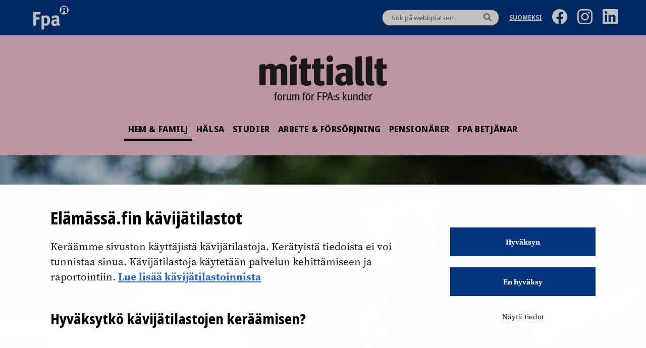

--- FILE ---
content_type: text/html; charset=UTF-8
request_url: https://elamassa.fi/sv/hem-och-familj/fyrabarnsmamman-som-blev-anka-det-ar-bra-att-tala-om-doden-pa-forhand/
body_size: 14994
content:
<!doctype html>
<html lang="sv-SE">
<head>
	<meta charset="UTF-8">
	<meta name="viewport" content="width=device-width, initial-scale=1">
	<link rel="profile" href="https://gmpg.org/xfn/11">

	<!-- fonts -->
	<link rel="stylesheet" href="https://use.typekit.net/giy6tpd.css">

	<!-- facebook domain verification -->
	<meta name="facebook-domain-verification" content="2wiz7f58llmr4q35i6zc1t3xvhwfdk" />
	<!-- readspeaker file included -->
	<script src="//f1-eu.readspeaker.com/script/9847/ReadSpeaker.js?pids=embhl"></script>

<script
 
  id="Cookiebot"
  src="https://consent.cookiebot.com/uc.js"
  data-cbid="24a31ec5-ee47-48bf-b953-3773c9dad31c"
  data-blockingmode="auto"
></script>

<meta name='robots' content='index, follow, max-image-preview:large, max-snippet:-1, max-video-preview:-1' />
<link rel="alternate" href="https://elamassa.fi/koti-ja-perhe/leskeksi-jaanyt-neljan-lapsen-aiti-kuolemasta-kannattaa-puhua-etukateen/" hreflang="fi" />
<link rel="alternate" href="https://elamassa.fi/sv/hem-och-familj/fyrabarnsmamman-som-blev-anka-det-ar-bra-att-tala-om-doden-pa-forhand/" hreflang="sv" />

	<!-- This site is optimized with the Yoast SEO plugin v23.9 - https://yoast.com/wordpress/plugins/seo/ -->
	<title>Fyrabarnsmamman som blev änka: “Det är bra att tala om döden på förhand” - Elämässä.fi</title>
	<meta name="description" content="Päivi Kemppainens man dog i cancer när han var bara 38 år gammal. Många ekonomiska saker kom som en överraskning när Päivi efter sin makes död tvingades klara sig ensam med fyra minderåriga barn." />
	<link rel="canonical" href="https://elamassa.fi/sv/hem-och-familj/fyrabarnsmamman-som-blev-anka-det-ar-bra-att-tala-om-doden-pa-forhand/" />
	<meta property="og:locale" content="sv_SE" />
	<meta property="og:locale:alternate" content="fi_FI" />
	<meta property="og:type" content="article" />
	<meta property="og:title" content="Fyrabarnsmamman som blev änka: “Det är bra att tala om döden på förhand” - Elämässä.fi" />
	<meta property="og:description" content="Päivi Kemppaisen mies kuoli syöpään vain 38-vuotiaana. Moni taloudellinen asia tuli yllätyksenä, kun Päivi joutui puolisonsa kuoleman jälkeen selviytymään yksin neljän alaikäisen lapsen kanssa." />
	<meta property="og:url" content="https://elamassa.fi/sv/hem-och-familj/fyrabarnsmamman-som-blev-anka-det-ar-bra-att-tala-om-doden-pa-forhand/" />
	<meta property="og:site_name" content="Elämässä.fi" />
	<meta property="article:publisher" content="https://www.facebook.com/kelafpa" />
	<meta property="article:published_time" content="2018-07-10T04:00:45+00:00" />
	<meta property="article:modified_time" content="2022-01-27T05:33:27+00:00" />
	<meta property="og:image" content="http://localhost:8080/app/uploads/2018/07/01.kela-nuori-leski.jpg" />
	<meta property="og:image:width" content="760" />
	<meta property="og:image:height" content="471" />
	<meta property="og:image:type" content="image/jpeg" />
	<meta name="author" content="jennijuntunen" />
	<meta name="twitter:card" content="summary_large_image" />
	<meta name="twitter:description" content="Päivi Kemppaisen mies kuoli syöpään vain 38-vuotiaana. Moni taloudellinen asia tuli yllätyksenä, kun Päivi joutui puolisonsa kuoleman jälkeen selviytymään yksin neljän alaikäisen lapsen kanssa." />
	<meta name="twitter:creator" content="@Kela_uutiset" />
	<meta name="twitter:site" content="@Kela_uutiset" />
	<meta name="twitter:label1" content="Written by" />
	<meta name="twitter:data1" content="jennijuntunen" />
	<meta name="twitter:label2" content="Est. reading time" />
	<meta name="twitter:data2" content="9 minutes" />
	<script type="application/ld+json" class="yoast-schema-graph">{"@context":"https://schema.org","@graph":[{"@type":"WebPage","@id":"https://elamassa.fi/sv/hem-och-familj/fyrabarnsmamman-som-blev-anka-det-ar-bra-att-tala-om-doden-pa-forhand/","url":"https://elamassa.fi/sv/hem-och-familj/fyrabarnsmamman-som-blev-anka-det-ar-bra-att-tala-om-doden-pa-forhand/","name":"Fyrabarnsmamman som blev änka: “Det är bra att tala om döden på förhand” - Elämässä.fi","isPartOf":{"@id":"https://elamassa.fi/sv/#website"},"primaryImageOfPage":{"@id":"https://elamassa.fi/sv/hem-och-familj/fyrabarnsmamman-som-blev-anka-det-ar-bra-att-tala-om-doden-pa-forhand/#primaryimage"},"image":{"@id":"https://elamassa.fi/sv/hem-och-familj/fyrabarnsmamman-som-blev-anka-det-ar-bra-att-tala-om-doden-pa-forhand/#primaryimage"},"thumbnailUrl":"https://elamassa.fi//app/uploads/2018/07/01.kela-nuori-leski.jpg","datePublished":"2018-07-10T04:00:45+00:00","dateModified":"2022-01-27T05:33:27+00:00","author":{"@id":"https://elamassa.fi/sv/#/schema/person/f0a3df6b582c9d14d0e2e9a5f0e4ca3c"},"description":"Päivi Kemppainens man dog i cancer när han var bara 38 år gammal. Många ekonomiska saker kom som en överraskning när Päivi efter sin makes död tvingades klara sig ensam med fyra minderåriga barn.","inLanguage":"sv-SE","potentialAction":[{"@type":"ReadAction","target":["https://elamassa.fi/sv/hem-och-familj/fyrabarnsmamman-som-blev-anka-det-ar-bra-att-tala-om-doden-pa-forhand/"]}]},{"@type":"ImageObject","inLanguage":"sv-SE","@id":"https://elamassa.fi/sv/hem-och-familj/fyrabarnsmamman-som-blev-anka-det-ar-bra-att-tala-om-doden-pa-forhand/#primaryimage","url":"https://elamassa.fi//app/uploads/2018/07/01.kela-nuori-leski.jpg","contentUrl":"https://elamassa.fi//app/uploads/2018/07/01.kela-nuori-leski.jpg","width":760,"height":471,"caption":"“On uskomatonta, mikä määrä selvitettävää ihmiselle tulee eteen pahimman kriisin aikana\", kertoo nuorena miehensä menettänyt Päivi Kemppainen. Hän neuvookin tekemään testamentin, joka helpottaa käytännön asioiden järjestelyä."},{"@type":"WebSite","@id":"https://elamassa.fi/sv/#website","url":"https://elamassa.fi/sv/","name":"Elämässä.fi","description":"N","potentialAction":[{"@type":"SearchAction","target":{"@type":"EntryPoint","urlTemplate":"https://elamassa.fi/sv/?s={search_term_string}"},"query-input":{"@type":"PropertyValueSpecification","valueRequired":true,"valueName":"search_term_string"}}],"inLanguage":"sv-SE"},{"@type":"Person","@id":"https://elamassa.fi/sv/#/schema/person/f0a3df6b582c9d14d0e2e9a5f0e4ca3c","name":"jennijuntunen","image":{"@type":"ImageObject","inLanguage":"sv-SE","@id":"https://elamassa.fi/sv/#/schema/person/image/","url":"https://secure.gravatar.com/avatar/fd23a567448397fd351295044c7d7c2c?s=96&d=mm&r=g","contentUrl":"https://secure.gravatar.com/avatar/fd23a567448397fd351295044c7d7c2c?s=96&d=mm&r=g","caption":"jennijuntunen"},"url":"https://elamassa.fi/sv/author/jennijuntunen/"}]}</script>
	<!-- / Yoast SEO plugin. -->


<link rel='dns-prefetch' href='//widgetlogic.org' />
<link rel='dns-prefetch' href='//ajax.googleapis.com' />
<link rel='dns-prefetch' href='//elamassa.fi' />
<link rel='stylesheet' id='wp-block-library-css' href='https://elamassa.fi/wp/wp-includes/css/dist/block-library/style.min.css?ver=6.6.2' media='all' />
<link rel='stylesheet' id='block-widget-css' href='https://elamassa.fi//app/plugins/widget-logic/block_widget/css/widget.css?ver=1764834623' media='all' />
<style id='classic-theme-styles-inline-css'>
/*! This file is auto-generated */
.wp-block-button__link{color:#fff;background-color:#32373c;border-radius:9999px;box-shadow:none;text-decoration:none;padding:calc(.667em + 2px) calc(1.333em + 2px);font-size:1.125em}.wp-block-file__button{background:#32373c;color:#fff;text-decoration:none}
</style>
<style id='global-styles-inline-css'>
:root{--wp--preset--aspect-ratio--square: 1;--wp--preset--aspect-ratio--4-3: 4/3;--wp--preset--aspect-ratio--3-4: 3/4;--wp--preset--aspect-ratio--3-2: 3/2;--wp--preset--aspect-ratio--2-3: 2/3;--wp--preset--aspect-ratio--16-9: 16/9;--wp--preset--aspect-ratio--9-16: 9/16;--wp--preset--color--black: #000000;--wp--preset--color--cyan-bluish-gray: #abb8c3;--wp--preset--color--white: #ffffff;--wp--preset--color--pale-pink: #f78da7;--wp--preset--color--vivid-red: #cf2e2e;--wp--preset--color--luminous-vivid-orange: #ff6900;--wp--preset--color--luminous-vivid-amber: #fcb900;--wp--preset--color--light-green-cyan: #7bdcb5;--wp--preset--color--vivid-green-cyan: #00d084;--wp--preset--color--pale-cyan-blue: #8ed1fc;--wp--preset--color--vivid-cyan-blue: #0693e3;--wp--preset--color--vivid-purple: #9b51e0;--wp--preset--gradient--vivid-cyan-blue-to-vivid-purple: linear-gradient(135deg,rgba(6,147,227,1) 0%,rgb(155,81,224) 100%);--wp--preset--gradient--light-green-cyan-to-vivid-green-cyan: linear-gradient(135deg,rgb(122,220,180) 0%,rgb(0,208,130) 100%);--wp--preset--gradient--luminous-vivid-amber-to-luminous-vivid-orange: linear-gradient(135deg,rgba(252,185,0,1) 0%,rgba(255,105,0,1) 100%);--wp--preset--gradient--luminous-vivid-orange-to-vivid-red: linear-gradient(135deg,rgba(255,105,0,1) 0%,rgb(207,46,46) 100%);--wp--preset--gradient--very-light-gray-to-cyan-bluish-gray: linear-gradient(135deg,rgb(238,238,238) 0%,rgb(169,184,195) 100%);--wp--preset--gradient--cool-to-warm-spectrum: linear-gradient(135deg,rgb(74,234,220) 0%,rgb(151,120,209) 20%,rgb(207,42,186) 40%,rgb(238,44,130) 60%,rgb(251,105,98) 80%,rgb(254,248,76) 100%);--wp--preset--gradient--blush-light-purple: linear-gradient(135deg,rgb(255,206,236) 0%,rgb(152,150,240) 100%);--wp--preset--gradient--blush-bordeaux: linear-gradient(135deg,rgb(254,205,165) 0%,rgb(254,45,45) 50%,rgb(107,0,62) 100%);--wp--preset--gradient--luminous-dusk: linear-gradient(135deg,rgb(255,203,112) 0%,rgb(199,81,192) 50%,rgb(65,88,208) 100%);--wp--preset--gradient--pale-ocean: linear-gradient(135deg,rgb(255,245,203) 0%,rgb(182,227,212) 50%,rgb(51,167,181) 100%);--wp--preset--gradient--electric-grass: linear-gradient(135deg,rgb(202,248,128) 0%,rgb(113,206,126) 100%);--wp--preset--gradient--midnight: linear-gradient(135deg,rgb(2,3,129) 0%,rgb(40,116,252) 100%);--wp--preset--font-size--small: 13px;--wp--preset--font-size--medium: 20px;--wp--preset--font-size--large: 36px;--wp--preset--font-size--x-large: 42px;--wp--preset--spacing--20: 0.44rem;--wp--preset--spacing--30: 0.67rem;--wp--preset--spacing--40: 1rem;--wp--preset--spacing--50: 1.5rem;--wp--preset--spacing--60: 2.25rem;--wp--preset--spacing--70: 3.38rem;--wp--preset--spacing--80: 5.06rem;--wp--preset--shadow--natural: 6px 6px 9px rgba(0, 0, 0, 0.2);--wp--preset--shadow--deep: 12px 12px 50px rgba(0, 0, 0, 0.4);--wp--preset--shadow--sharp: 6px 6px 0px rgba(0, 0, 0, 0.2);--wp--preset--shadow--outlined: 6px 6px 0px -3px rgba(255, 255, 255, 1), 6px 6px rgba(0, 0, 0, 1);--wp--preset--shadow--crisp: 6px 6px 0px rgba(0, 0, 0, 1);}:where(.is-layout-flex){gap: 0.5em;}:where(.is-layout-grid){gap: 0.5em;}body .is-layout-flex{display: flex;}.is-layout-flex{flex-wrap: wrap;align-items: center;}.is-layout-flex > :is(*, div){margin: 0;}body .is-layout-grid{display: grid;}.is-layout-grid > :is(*, div){margin: 0;}:where(.wp-block-columns.is-layout-flex){gap: 2em;}:where(.wp-block-columns.is-layout-grid){gap: 2em;}:where(.wp-block-post-template.is-layout-flex){gap: 1.25em;}:where(.wp-block-post-template.is-layout-grid){gap: 1.25em;}.has-black-color{color: var(--wp--preset--color--black) !important;}.has-cyan-bluish-gray-color{color: var(--wp--preset--color--cyan-bluish-gray) !important;}.has-white-color{color: var(--wp--preset--color--white) !important;}.has-pale-pink-color{color: var(--wp--preset--color--pale-pink) !important;}.has-vivid-red-color{color: var(--wp--preset--color--vivid-red) !important;}.has-luminous-vivid-orange-color{color: var(--wp--preset--color--luminous-vivid-orange) !important;}.has-luminous-vivid-amber-color{color: var(--wp--preset--color--luminous-vivid-amber) !important;}.has-light-green-cyan-color{color: var(--wp--preset--color--light-green-cyan) !important;}.has-vivid-green-cyan-color{color: var(--wp--preset--color--vivid-green-cyan) !important;}.has-pale-cyan-blue-color{color: var(--wp--preset--color--pale-cyan-blue) !important;}.has-vivid-cyan-blue-color{color: var(--wp--preset--color--vivid-cyan-blue) !important;}.has-vivid-purple-color{color: var(--wp--preset--color--vivid-purple) !important;}.has-black-background-color{background-color: var(--wp--preset--color--black) !important;}.has-cyan-bluish-gray-background-color{background-color: var(--wp--preset--color--cyan-bluish-gray) !important;}.has-white-background-color{background-color: var(--wp--preset--color--white) !important;}.has-pale-pink-background-color{background-color: var(--wp--preset--color--pale-pink) !important;}.has-vivid-red-background-color{background-color: var(--wp--preset--color--vivid-red) !important;}.has-luminous-vivid-orange-background-color{background-color: var(--wp--preset--color--luminous-vivid-orange) !important;}.has-luminous-vivid-amber-background-color{background-color: var(--wp--preset--color--luminous-vivid-amber) !important;}.has-light-green-cyan-background-color{background-color: var(--wp--preset--color--light-green-cyan) !important;}.has-vivid-green-cyan-background-color{background-color: var(--wp--preset--color--vivid-green-cyan) !important;}.has-pale-cyan-blue-background-color{background-color: var(--wp--preset--color--pale-cyan-blue) !important;}.has-vivid-cyan-blue-background-color{background-color: var(--wp--preset--color--vivid-cyan-blue) !important;}.has-vivid-purple-background-color{background-color: var(--wp--preset--color--vivid-purple) !important;}.has-black-border-color{border-color: var(--wp--preset--color--black) !important;}.has-cyan-bluish-gray-border-color{border-color: var(--wp--preset--color--cyan-bluish-gray) !important;}.has-white-border-color{border-color: var(--wp--preset--color--white) !important;}.has-pale-pink-border-color{border-color: var(--wp--preset--color--pale-pink) !important;}.has-vivid-red-border-color{border-color: var(--wp--preset--color--vivid-red) !important;}.has-luminous-vivid-orange-border-color{border-color: var(--wp--preset--color--luminous-vivid-orange) !important;}.has-luminous-vivid-amber-border-color{border-color: var(--wp--preset--color--luminous-vivid-amber) !important;}.has-light-green-cyan-border-color{border-color: var(--wp--preset--color--light-green-cyan) !important;}.has-vivid-green-cyan-border-color{border-color: var(--wp--preset--color--vivid-green-cyan) !important;}.has-pale-cyan-blue-border-color{border-color: var(--wp--preset--color--pale-cyan-blue) !important;}.has-vivid-cyan-blue-border-color{border-color: var(--wp--preset--color--vivid-cyan-blue) !important;}.has-vivid-purple-border-color{border-color: var(--wp--preset--color--vivid-purple) !important;}.has-vivid-cyan-blue-to-vivid-purple-gradient-background{background: var(--wp--preset--gradient--vivid-cyan-blue-to-vivid-purple) !important;}.has-light-green-cyan-to-vivid-green-cyan-gradient-background{background: var(--wp--preset--gradient--light-green-cyan-to-vivid-green-cyan) !important;}.has-luminous-vivid-amber-to-luminous-vivid-orange-gradient-background{background: var(--wp--preset--gradient--luminous-vivid-amber-to-luminous-vivid-orange) !important;}.has-luminous-vivid-orange-to-vivid-red-gradient-background{background: var(--wp--preset--gradient--luminous-vivid-orange-to-vivid-red) !important;}.has-very-light-gray-to-cyan-bluish-gray-gradient-background{background: var(--wp--preset--gradient--very-light-gray-to-cyan-bluish-gray) !important;}.has-cool-to-warm-spectrum-gradient-background{background: var(--wp--preset--gradient--cool-to-warm-spectrum) !important;}.has-blush-light-purple-gradient-background{background: var(--wp--preset--gradient--blush-light-purple) !important;}.has-blush-bordeaux-gradient-background{background: var(--wp--preset--gradient--blush-bordeaux) !important;}.has-luminous-dusk-gradient-background{background: var(--wp--preset--gradient--luminous-dusk) !important;}.has-pale-ocean-gradient-background{background: var(--wp--preset--gradient--pale-ocean) !important;}.has-electric-grass-gradient-background{background: var(--wp--preset--gradient--electric-grass) !important;}.has-midnight-gradient-background{background: var(--wp--preset--gradient--midnight) !important;}.has-small-font-size{font-size: var(--wp--preset--font-size--small) !important;}.has-medium-font-size{font-size: var(--wp--preset--font-size--medium) !important;}.has-large-font-size{font-size: var(--wp--preset--font-size--large) !important;}.has-x-large-font-size{font-size: var(--wp--preset--font-size--x-large) !important;}
:where(.wp-block-post-template.is-layout-flex){gap: 1.25em;}:where(.wp-block-post-template.is-layout-grid){gap: 1.25em;}
:where(.wp-block-columns.is-layout-flex){gap: 2em;}:where(.wp-block-columns.is-layout-grid){gap: 2em;}
:root :where(.wp-block-pullquote){font-size: 1.5em;line-height: 1.6;}
</style>
<link rel='stylesheet' id='auth0-widget-css' href='https://elamassa.fi//app/plugins/auth0/assets/css/main.css?ver=4.6.2' media='all' />
<link rel='stylesheet' id='ppress-frontend-css' href='https://elamassa.fi//app/plugins/wp-user-avatar/assets/css/frontend.min.css?ver=4.16.8' media='all' />
<link rel='stylesheet' id='ppress-flatpickr-css' href='https://elamassa.fi//app/plugins/wp-user-avatar/assets/flatpickr/flatpickr.min.css?ver=4.16.8' media='all' />
<link rel='stylesheet' id='ppress-select2-css' href='https://elamassa.fi//app/plugins/wp-user-avatar/assets/select2/select2.min.css?ver=6.6.2' media='all' />
<link rel='stylesheet' id='aste-style-css' href='https://elamassa.fi//app/themes/oma-elamassa2021-theme/assets/dist/main.css?ver=1764834337' media='all' />
<script src="https://ajax.googleapis.com/ajax/libs/jquery/3.6.0/jquery.min.js?ver=3.6.0" id="jquery-js"></script>
<script src="https://elamassa.fi//app/plugins/wp-user-avatar/assets/flatpickr/flatpickr.min.js?ver=4.16.8" id="ppress-flatpickr-js"></script>
<script src="https://elamassa.fi//app/plugins/wp-user-avatar/assets/select2/select2.min.js?ver=4.16.8" id="ppress-select2-js"></script>
<link rel="https://api.w.org/" href="https://elamassa.fi/wp-json/" /><link rel="alternate" title="JSON" type="application/json" href="https://elamassa.fi/wp-json/wp/v2/posts/3714" /><meta name="generator" content="WordPress 6.6.2" />
<link rel='shortlink' href='https://elamassa.fi/?p=3714' />
<link rel="alternate" title="oEmbed (JSON)" type="application/json+oembed" href="https://elamassa.fi/wp-json/oembed/1.0/embed?url=https%3A%2F%2Felamassa.fi%2Fsv%2Fhem-och-familj%2Ffyrabarnsmamman-som-blev-anka-det-ar-bra-att-tala-om-doden-pa-forhand%2F&#038;lang=sv" />
<link rel="alternate" title="oEmbed (XML)" type="text/xml+oembed" href="https://elamassa.fi/wp-json/oembed/1.0/embed?url=https%3A%2F%2Felamassa.fi%2Fsv%2Fhem-och-familj%2Ffyrabarnsmamman-som-blev-anka-det-ar-bra-att-tala-om-doden-pa-forhand%2F&#038;format=xml&#038;lang=sv" />
<!-- start Simple Custom CSS and JS -->
<style>
.elamassa-banner__cover img {
    width: 100% !important;
}

.footer-heading{
  display: block;
  font-size: 100%;
  padding: 0.5rem 0;
}

.cli-bar-btn_container a.wt-cli-element.cli_settings_button {
  padding: 5px 19px;
  font-size: 13px;
  font-weight: 500;
  line-height: 1;
  background-color: rgb(240, 240, 240);
}

.iframe-infogram-container{
	margin: 0px -30px;
}

.cli-bar-btn_container a {
  text-transform: none;
  border-radius: 5px !important;
}

.cli-wrapper {
  padding: 0 20px;
}

.cli-bar-message {
  text-transform: none;
}

/* hide sidebar kelan sivulta on category pages */
body.category aside#secondary section.elamassa-kelan-sivulta{
  display: none;
}

/* cookie banner specific */
#moove_gdpr_cookie_info_bar .moove-gdpr-info-bar-container {
    padding: 40px 40px;
}</style>
<!-- end Simple Custom CSS and JS -->
      <!-- Start of delete text to speech -->
      <style>
       .rsbtn{
        z-index: 0 !important;
        width: auto !important;
        height: auto;
        margin-bottom: 0;
       }

       .rsbtn .rsbtn_play {
        line-height: inherit;
       }

       .rsbtn .rsbtn_stop.rsimg,
       .rsbtn .rsbtn_player.rsimg,
       .rsbtn .rsbtn_closer.rsimg,
       .rsbtn .rsbtn_powered{
        display: none;
       }

       .rsbtn .rsimg{
            background-image: none !important;
       }

       .rsbtn .rsbtn_right.rsimg,
       .rsbtn .rsbtn_pause{
            width: auto;
            display: inline-block;
       }

       .rsbtn .rsbtn_right.rsimg,
       .rsbtn.rsexpanded.rspaused .rsbtn_pause,
       .rsbtn.rsplaying .rsbtn_pause,
       .rsbtn.rsexpanded.rsstopped .rsbtn_pause{
            position: relative;
            top: 4px;
       }

       .rsbtn .rsbtn_right.rsimg::before,
       .rsbtn.rsplaying .rsbtn_pause::before,
       .rsbtn.rsexpanded.rspaused .rsbtn_pause::before,
       .rsbtn.rsexpanded.rsstopped .rsbtn_pause::before{
            position: absolute;
            left: -2px;
            font-family: 'Font Awesome 5 Free';
            font-weight: 900;
            font-size: 0.875rem;
            color: #007891;
            color: #000;
            top: 4px;
       }

       /* .rsbtn .rsbtn_right.rsimg::before{
            content: "\f144";
       } */

       .rsbtn .rsbtn_right.rsimg::before {
        content: "";
        display: inline-block;
        width: 32px; /* Adjust size */
        height: 32px; /* Adjust size */
        background-image: url("data:image/svg+xml,%3Csvg%20xmlns%3D%22http%3A//www.w3.org/2000/svg%22%20width%3D%2224%22%20height%3D%2224%22%20viewBox%3D%220%200%2024%2024%22%3E%3Cpath%20fill%3D%22none%22%20stroke%3D%22currentColor%22%20stroke-linecap%3D%22round%22%20stroke-linejoin%3D%22round%22%20stroke-width%3D%222%22%20d%3D%22M2%2013.565C2%2011.512%204%2011%206%2011v9a4%204%200%200%201-4-4zm20%200C22%2011.512%2020%2011%2018%2011v9a4%204%200%200%200%204-4zM6%2020V10a6%206%200%201%201%2012%200v10%22/%3E%3C/svg%3E");
        background-repeat: no-repeat;
        background-size: contain;
    }

       .rsbtn.rsexpanded.rspaused .rsbtn_pause::before,
       .rsbtn.rsexpanded.rsstopped .rsbtn_pause::before{
            /* content: "\f144"; */
            content: "";
        display: inline-block;
        width: 32px; /* Adjust size */
        height: 32px; /* Adjust size */
        background-image: url("data:image/svg+xml,%3Csvg%20xmlns%3D%22http%3A//www.w3.org/2000/svg%22%20width%3D%2224%22%20height%3D%2224%22%20viewBox%3D%220%200%2024%2024%22%3E%3Cpath%20fill%3D%22none%22%20stroke%3D%22currentColor%22%20stroke-linecap%3D%22round%22%20stroke-linejoin%3D%22round%22%20stroke-width%3D%222%22%20d%3D%22M2%2013.565C2%2011.512%204%2011%206%2011v9a4%204%200%200%201-4-4zm20%200C22%2011.512%2020%2011%2018%2011v9a4%204%200%200%200%204-4zM6%2020V10a6%206%200%201%201%2012%200v10%22/%3E%3C/svg%3E");
        background-repeat: no-repeat;
        background-size: contain;
       }

       .rsbtn.rsplaying .rsbtn_pause::before{
            content: "\f28b";
            font-size: 1.5em;
       }

       .text {
            display: inline-block;
            vertical-align: top;
            margin-left: 3rem;
        }

        .read-speaker-tittle-highlight .sync_sent_highlighted,
        .read-speaker-tittle-highlight .sync_word_highlighted,
        .read-speaker-tittle-highlight .sync_word {
            line-height: 2rem !important;
            display: inline-block;
        }

        .read-speaker-lead-highlight .sync_sent_highlighted,
        .read-speaker-lead-highlight .sync_word_highlighted,
        .read-speaker-lead-highlight .sync_word {
            line-height: 1.688rem !important;
            display: inline-block;
        }

        .rsbtn a:focus {
            border: 2px solid black;
        }

      </style>
      <!-- End of delete text to speech -->
            <!-- Start of delete text to speech -->
      <style>

        .rns-plugin .rns-reactions .reactions .rns-reaction .rns-reaction-button {
            line-height: 1rem !important;
            padding: 9px 15px !important;
        }

        .rns-plugin .rns-reactions .reactions .rns-reaction .rns-reaction-button .rns-label {
            font-size: 0.875rem !important;
        }

        .rns-plugin .plus-one {
            font-size: 0.813rem !important;
            line-height: 1.25rem !important;
        }

        .rns-plugin .rns-reactions .reactions {
            display: block !important;
        }

        .rns-plugin .rns-reactions .reactions .rns-reaction {
            min-width: auto !important;
        }

      </style>
      <!-- End of delete text to speech -->
      <link rel="icon" href="https://elamassa.fi//app/uploads/2017/01/cropped-cropped-favicon_elamassa-32x32.png" sizes="32x32" />
<link rel="icon" href="https://elamassa.fi//app/uploads/2017/01/cropped-cropped-favicon_elamassa-192x192.png" sizes="192x192" />
<link rel="apple-touch-icon" href="https://elamassa.fi//app/uploads/2017/01/cropped-cropped-favicon_elamassa-180x180.png" />
<meta name="msapplication-TileImage" content="https://elamassa.fi//app/uploads/2017/01/cropped-cropped-favicon_elamassa-270x270.png" />

<!-- Matomo Tag Manager -->
<script data-cookieconsent="ignore">
  var _mtm = window._mtm = window._mtm || [];
  _mtm.push({'mtm.startTime': (new Date().getTime()), 'event': 'mtm.Start'});
  (function() {
    var d = document, g = d.createElement('script'), s = d.getElementsByTagName('script')[0];
    g.async = true; g.src = 'https://matomo.kela.fi/js/container_VPiyI1Fe.js'; s.parentNode.insertBefore(g, s);
  })();
</script>
<!-- End Matomo Tag Manager -->
</head>

<body class="post-template-default single single-post postid-3714 single-format-standard">

<!-- Extra third party scripts part, temporarily keeping it as it might be needed to insert via theme, waiting for client confirmation -->

<!-- skip to content part -->
<a class="skip-to-content-link" aria-label="Gå till innehåll" href="#primary">Gå till innehåll</a>
<div id="page" class="site">

	<header class="site-header" id="site-header">

			<!-- desktop header -->
			
<!-- separeate desktop header -->
<div class="site-header__desktop">

	<!-- toolbar area -->
	<div class="site-header__toolbar-desktop">
		<div class="site-header__toolbar-inner container">
			<div class="site-header__kela-logo-desktop">
				<a href="https://www.kela.fi/web/sv/" class="site-header__fpa-logo-desktop site-header__fpa-logo-desktop--sv" aria-label="FPA" ></a>
			</div>

			<div class="site-header__toolbar-right">
				<!-- showing the desktop search form the template part -->
				<!-- this search part is showing in the Desktop only -->

<div class="site-header__search search-desktop">
    <form action="https://elamassa.fi/sv/" method="get" role="search">
        <input name="s" type="text" placeholder="Sök på webbplatsen" aria-label="Sök text"/>
        <button aria-label="Sök" class="hover">
            <i class="fa fa-search" aria-hidden="true"></i>
        </button>
    </form>
</div>
								   <ul class="site-header__lang-desktop">	<li class="lang-item lang-item-725 lang-item-fi lang-item-first"><a lang="fi" hreflang="fi" href="https://elamassa.fi/koti-ja-perhe/leskeksi-jaanyt-neljan-lapsen-aiti-kuolemasta-kannattaa-puhua-etukateen/">Suomeksi</a></li>
</ul>
				
				 <!-- social media icons -->
				 <a href="https://www.facebook.com/kelafpa/"><img class="some-icon" src="https://elamassa.fi//app/themes/oma-elamassa2021-theme/assets/images/icon-fb.svg" alt="Facebook"/></a>
<a href="https://www.instagram.com/kela_fpa/"><img class="some-icon" src="https://elamassa.fi//app/themes/oma-elamassa2021-theme/assets/images/icon-ig.svg" alt="Instagram"/></a>
<a href="https://www.linkedin.com/company/kela/"><img class="some-icon" src="https://elamassa.fi//app/themes/oma-elamassa2021-theme/assets/images/icon-li.svg" alt="LinkedIn"/></a>

			</div>
		</div>
	</div><!-- end off .site-header__toolbar -->

	<!-- desktop logo -->
	<div class="site-header__logo-desktop">
		<a href="https://elamassa.fi/sv/" class="logo-desktop logo-desktop--sv" aria-label="Länk till huvudsidan" title="Länk till huvudsidan" ></a>
		<div class="site-header__tagline">forum för FPA:s kunder</div>
	</div>


	<!-- navigation for both mobile and desktop (some inner blocks are only for mobile or desktop) -->
	<div class="site-header__nav">

		<nav class="site-header__menu">
			<ul id="primary-menu-desktop" class="menu"><li id="menu-item-132" class="menu-item menu-item-type-taxonomy menu-item-object-category current-post-ancestor current-menu-parent current-post-parent menu-item-132"><a href="https://elamassa.fi/sv/kategoria/hem-och-familj/">HEM &amp; FAMILJ</a></li>
<li id="menu-item-698" class="menu-item menu-item-type-taxonomy menu-item-object-category menu-item-698"><a href="https://elamassa.fi/sv/kategoria/halsa/">Hälsa</a></li>
<li id="menu-item-133" class="menu-item menu-item-type-taxonomy menu-item-object-category menu-item-133"><a href="https://elamassa.fi/sv/kategoria/studier/">STUDIER</a></li>
<li id="menu-item-134" class="menu-item menu-item-type-taxonomy menu-item-object-category menu-item-134"><a href="https://elamassa.fi/sv/kategoria/arbete-och-utkomst/">ARBETE &amp; FÖRSÖRJNING</a></li>
<li id="menu-item-135" class="menu-item menu-item-type-taxonomy menu-item-object-category menu-item-135"><a href="https://elamassa.fi/sv/kategoria/pa-pension/">PENSIONÄRER</a></li>
<li id="menu-item-10009" class="menu-item menu-item-type-taxonomy menu-item-object-category menu-item-10009"><a href="https://elamassa.fi/sv/kategoria/fpa-betjanar/">FPA betjänar</a></li>
</ul>		</nav>

		<!--  <p>Place for Language</p>  -->
	</div>

</div><!--  end of .site-header__desktop  -->

			<!-- mobile header -->
			
<!-- separeate mobile header -->
<div class="site-header__mobile">

	<!-- mobile top area -->
	<div class="site-header__top-mobile">
	    <a href="https://www.kela.fi/web/sv/" class="site-header__kela-logo-mobile site-header__kela-logo-mobile--sv" aria-label="FPA" ></a>
	    <a href="https://elamassa.fi/sv/" class="site-header__elamassa-logo-mobile site-header__elamassa-logo-mobile--sv" aria-label="Länk till huvudsidan" title="Länk till huvudsidan"></a>
	    <button class="site-header__nav-button-mobile nav-close" aria-expanded="false" aria-label="Avaa tai sulje valikko"><span class="screen-reader-text" aria-hidden="true">Avaa tai sulje valikko</span></button>
	</div><!--  end of .site-header__mobile-top  -->

	<!-- mobile navigation hamburger -->
	<div class="site-header__nav site-header__nav--mobile mobile-hide">

		<!-- this search part is showing in the mobile hamburger only -->

<div class="site-header__search search-mobile">
    <form action="https://elamassa.fi/sv/" method="get" role="search">
        <input name="s" type="text" placeholder="Sök på webbplatsen" aria-label="Sök text"/>
        <button aria-label="Sök" class="hover">
            <i class="fa fa-search" aria-hidden="true"></i>
        </button>
    </form>
</div>
		<nav class="site-header__menu">
			<ul id="primary-menu-mobile" class="menu"><li class="menu-item menu-item-type-taxonomy menu-item-object-category current-post-ancestor current-menu-parent current-post-parent menu-item-132"><a href="https://elamassa.fi/sv/kategoria/hem-och-familj/">HEM &amp; FAMILJ</a></li>
<li class="menu-item menu-item-type-taxonomy menu-item-object-category menu-item-698"><a href="https://elamassa.fi/sv/kategoria/halsa/">Hälsa</a></li>
<li class="menu-item menu-item-type-taxonomy menu-item-object-category menu-item-133"><a href="https://elamassa.fi/sv/kategoria/studier/">STUDIER</a></li>
<li class="menu-item menu-item-type-taxonomy menu-item-object-category menu-item-134"><a href="https://elamassa.fi/sv/kategoria/arbete-och-utkomst/">ARBETE &amp; FÖRSÖRJNING</a></li>
<li class="menu-item menu-item-type-taxonomy menu-item-object-category menu-item-135"><a href="https://elamassa.fi/sv/kategoria/pa-pension/">PENSIONÄRER</a></li>
<li class="menu-item menu-item-type-taxonomy menu-item-object-category menu-item-10009"><a href="https://elamassa.fi/sv/kategoria/fpa-betjanar/">FPA betjänar</a></li>
</ul>		</nav>

				   <ul class="site-header__lang-mobile">	<li class="lang-item lang-item-725 lang-item-fi lang-item-first"><a lang="fi" hreflang="fi" href="https://elamassa.fi/koti-ja-perhe/leskeksi-jaanyt-neljan-lapsen-aiti-kuolemasta-kannattaa-puhua-etukateen/">Suomeksi</a></li>
</ul>
		
		<a href="https://www.kela.fi/web/sv/" class="site-header__kela-link-mobile" target="_self">
        	KELA.FI
        </a>

	</div><!--  end of .site-header__nav  -->

</div><!--  end of .site-header__mobile  -->


	</header>




<div id="article-content" class="post-container container-full">
		<div id="primary" class="content-area">
			<main id="main" class="site-main">
				
<article id="article" class="post-3714 post type-post status-publish format-standard has-post-thumbnail hentry category-hem-och-familj tag-anka tag-anklingar tag-barnpension tag-cancer tag-efterlevandepension tag-familjepension tag-lapsenelake-sv tag-syopa-sv">

        <!-- article image with caption -->
        
<div class="entry-image rs_skip">
  <div class="entry-image__img-container">

      <img width="760" height="471" src="https://elamassa.fi//app/uploads/2018/07/01.kela-nuori-leski.jpg" class="attachment-full size-full" alt="Nuori leski Päivi Kemppainen." decoding="async" fetchpriority="high" srcset="https://elamassa.fi//app/uploads/2018/07/01.kela-nuori-leski.jpg 760w, https://elamassa.fi//app/uploads/2018/07/01.kela-nuori-leski-300x186.jpg 300w" sizes="(max-width: 760px) 100vw, 760px" />
  </div>
</div>


        <!-- article header -->
        <!-- audio and article share info -->
<div class="readspeaker-wrapper">
<div id="readspeaker_button1" class="rs_skip rsbtn rs_preserve">
    <a class="rsbtn_play" accesskey="L" title="Lyssna p&aring; sidans text med ReadSpeaker" href="//app-eu.readspeaker.com/cgi-bin/rsent?customerid=9847&lang=sv_fi&readid=article-content">
        <span class="rsbtn_left rsimg rspart"></span>
        <span class="rsbtn_right rsimg rsplay rspart"></span>
        <span class="screen-reader-text">Lyssna på artikeln</span>
    </a>
    <div class="text" aria-hidden="true">Lyssna på artikeln</div>
</div></div>
<header class="entry-header">

  <h1 class="entry-title">Fyrabarnsmamman som blev änka: “Det är bra att tala om döden på förhand”</h1>
      <div class="entry-header__excerpt">
      Päivi Kemppainens man dog i cancer när han var bara 38 år gammal. Många ekonomiska saker kom som en överraskning när Päivi efter sin makes död tvingades klara sig ensam med fyra minderåriga barn.
    </div>
  
  <div class="entry-header__meta">
    <span class="entry-header__meta-categories">
      <a class="meta-cat" href="https://elamassa.fi/sv/kategoria/hem-och-familj/">HEM &amp; FAMILJ</a>    </span>
    <span class="entry-header__meta-sep">|</span>
    <span class="entry-header__meta-date">
      10.7.2018    </span>

    | <span class="entry-header__meta-date">päivitetty 27.1.2022</span>
        	<div class="entry-header__meta-writer">
    		<p>text Jenni Uusilehto bilder Vesa Tyni</p>
    </div>
    
  </div>

  <!-- audio and article share info -->
  <div class="entry-header__meta2">
    <div class="entry-header__audio">
      <!-- article audio with readspeaker -->
          </div>
  </div>

</header><!-- .entry-header -->

        <!-- article content -->
        <div class="entry-content">
            <p><strong>Päivi Kemppainen</strong>, 45, miste sin make för sju år sedan. Han hann vara sjuk i två år innan han dog.</p>
<p>Orsaken till de hårda magsmärtorna visade sig vara tilltäppta gallgångar. I början av portvenen, som leder till levern, hittades en tumör på magnetröntgen. När man försökte operera tumören, konstaterade läkarna att det redan var för sent.</p>
<h2>Vetskapen om sjukdomens art minskade inte hoppet om att tillfriskna</h2>
<p>Det var en svår chock för hela familjen när pappan insjuknade. Päivis mans cancer var av en sort som ingen finländare har överlevt.</p>
<p>Päivi arbetar inom vårdbranschen, men det lättade inte på smärtan.</p>
<p>“Eftersom jag själv jobbar inom vården visste jag hur sjukdomen framskrider. Jag hoppades ändå på ett tillfrisknande och stödde ärligt min mans kamp ända till slutet, trots att jag kände till fakta”, säger Päivi.</p>
<blockquote><p>&#8220;Tack vare hans livsglädje kunde vi hålla fast vid livskvaliteten ända till slutet.&#8221;</p></blockquote>
<p>Familjen försökte fortsätta att leva som vanligt efter diagnosen. Päivis och hennes mans fyra barn var då alla minderåriga.</p>
<p>Hoppet om att bli frisk var enligt Päivi den kraft som fick hennes man att hålla fast vid livet trots att han var sjuk. Han fortsatte jobba och gick på gym länge efter sitt insjuknande.</p>
<p>Konditionen försämrades inte förrän två månader innan han dog. På sjukhus behövde Päivis man bara tillbringa de två sista veckorna.</p>
<p>“Det var tur att han var så positiv och trodde på att han skulle bli frisk. Tack vare hans livsglädje kunde vi hålla fast vid livskvaliteten ända till slutet”, säger Päivi.</p>
<figure id="attachment_3678" aria-describedby="caption-attachment-3678" style="width: 760px" class="wp-caption aligncenter"><img decoding="async" class="wp-image-3678 size-full" src="https://elamassa.fi/wp-content/uploads/2018/07/03.kela-nuori-leski.jpg" alt="" width="760" height="471" srcset="https://elamassa.fi//app/uploads/2018/07/03.kela-nuori-leski.jpg 760w, https://elamassa.fi//app/uploads/2018/07/03.kela-nuori-leski-300x186.jpg 300w" sizes="(max-width: 760px) 100vw, 760px" /><figcaption id="caption-attachment-3678" class="wp-caption-text">Päivi kom överens med barnen att var och en får sörja på ditt eget sätt. ”Man får gråta eller skratta om det känns så. Det finns inget rätt sätt att sörja.”</figcaption></figure>
<h2>Att koncentrera sig på det praktiska hjälpte mot sorgen</h2>
<p>Trots att familjen hade haft tid att förbereda sig på mannens död, gjorde det inte förlusten av en älskad människa lättare. Mitt i sorgen kunde familjemedlemmarna få stöd av varandra.</p>
<p>“Förhållandet mellan mig och barnen blev intensivare i sorgen. Vi beslöt att var och en får sörja som den vill. Man får gråta eller skratta om det känns så. Det finns inget rätt sätt att sörja”, berättar Päivi.</p>
<blockquote><p>“Jag beslöt att livet inte får stanna upp. Jag ville fortsätta framåt. Det var rätt beslut just då.”</p></blockquote>
<p>Päivi själv mådde bättre av att ta itu med de praktiska sakerna. Bouppteckningen och begravningsförberedelserna höll henne sysselsatt. Eftersom mannen hade skött största delen av familjens räkningar, tog det tid att leta reda på alla kvitton för bouppteckningen.</p>
<p>”Det är otroligt hur mycket en människa måste reda ut under den värsta krisen. Till all tur hade jag en semestervecka och kunde genast gripa tag i det praktiska”, minns Päivi.</p>
<p>Hon ville inte ”stanna kvar i sorgen och grubbla” utan tyckte att det var bäst att fortsätta jobba genast efter semestern.</p>
<p>“Jag beslöt att livet inte får stanna upp. Jag ville fortsätta framåt. Det var rätt beslut just då. Min mamma hade lyckligtvis tid att hjälpa oss i vardagen.”</p>
<h2>Två veckor efter döden erbjöds ingen hjälp längre</h2>
<p>Päivi blev överraskad av hur snabbt en människa som förlorat sin familjemedlem lämnas ensam.</p>
<p>“Två veckor efter min mans död erbjöds vi inte längre någon krishjälp. Efter det lämnades vi helt ensamma med allt. Det hade varit bra om någon hade ringt till exempel en gång i månaden och erbjudit stöd. Det är tungt att själv ta kontakt i sådan situation”, berättar hon.</p>
<p>Mitt i sorgen kändes också de allra minsta motgångarna svåra. I familjens villa började saker krångla genast efter mannens död, och Päivi var inte van att sköta exempelvis jordvärmepumpen.</p>
<p>”Det hade varit bra om någon hade samlat information i ett häfte om vem man kan kontakta i olika ärenden om man bor i villa. Det skulle ha hjälp oss alldeles otroligt mycket. Å andra sidan tvingades jag lära mig att be om hjälp. Mannens långvariga kollega var oss till stor hjälp. Samtidigt lärde jag mig mycket om så kallade manliga arbetsuppgifter”, berättar Päivi.</p>
<figure id="attachment_3679" aria-describedby="caption-attachment-3679" style="width: 760px" class="wp-caption aligncenter"><img decoding="async" class="size-full wp-image-3679" src="https://elamassa.fi/wp-content/uploads/2018/07/02.kela-nuori-leski.jpg" alt="" width="760" height="471" srcset="https://elamassa.fi//app/uploads/2018/07/02.kela-nuori-leski.jpg 760w, https://elamassa.fi//app/uploads/2018/07/02.kela-nuori-leski-300x186.jpg 300w" sizes="(max-width: 760px) 100vw, 760px" /><figcaption id="caption-attachment-3679" class="wp-caption-text">Testamenten och andra praktiska saker kring döden är inget som Päivi hade en tanke på att ta upp när de fick veta att mannen blivit sjuk. ”Det hjälper en otroligt mycket att leva med en sjukdom om de närmaste tror på att man ska tillfriskna.”</figcaption></figure>
<h2>Livförsäkringen gav ekonomiskt stöd</h2>
<p>Den ena förälderns död kan vara ett hårt ekonomiskt slag för familjen. Päivi hade lyckligtvis en fast anställning och regelbunden lön.</p>
<p>“Om vår enda inkomst hade varit FPA:s <a href="https://www.kela.fi/web/sv/efterlevande">familjepensioner</a>, skulle vi inte ha klarat oss utan tilläggsstöd. Till all lycka hade mannen via arbetsplatsen tillgång till en sjukkassa, som betalar ut månatliga ersättningar till barnen tills de är myndiga. Dessutom fick vi en större engångsersättning från livförsäkringen. Jag vet inte hur vi hade klarat oss ekonomiskt om den inte hade funnits”, funderar Päivi.</p>
<p>Eftersom Päivis man inte hade något testamente, ärvde parets barn hälften av egendomen. Arrangemanget medförde många utmaningar mitt i sorgen.</p>
<p>Den största överraskningen för Päivi var att pengarna som de tillsammans sparat på ett konto i mannens namn överfördes till barnen efter hans död.</p>
<blockquote><p>&#8220;Sådana här saker är otroligt grymma i en situation då maken har dött.&#8221;</p></blockquote>
<p>”Vi hade sparat pengar åt barnen för större anskaffningar, till exempel för körkort. De överfördes till konton i barnens namn och användningen övervakas ytterst noggrant av magistraten. En begäran om kompletterande information kom till exempel när vi använde pengar till de gamlas dans för vår dotter. Jag ombads specificera mycket noggrant vad pengarna hade använts till.”</p>
<p>Barnen ärvde också en del av familjens villa, inklusive det återstående huslånet.</p>
<p>“För många kommer det säkert som en överraskning att man kan tvingas ta ett nytt lån eller i värsta fall sälja huset för att kunna betala bort arvlåtarens del av skulden. Sådana här saker är otroligt grymma i en situation då maken har dött. Till all lycka hade vi så lite kvar av lånet, att jag kunde betala bort det med hjälp av besparingar och pengarna från försäkringen”, berättar Päivi.</p>
<p>Päivi vet nu hur viktigt det är att hitta en jurist som har erfarenhet av motsvarande fall.</p>
<p>“Vi har fortfarande många saker att ordna. En del av dem påverkar oss än i denna dag. Jag har till exempel fortfarande inte fått svar på alla frågor som gäller husets ägarskap”, säger hon.</p>
<h2>Sorgen har förvandlats till saknad</h2>
<p>Päivi uppmanar alla att tala om döden redan innan situationen blir akut.</p>
<p>“Ett testamente är till stor hjälp när man ska ordna det praktiska. Om man diskuterar allting ordentligt på förhand, behöver man inte senare fundera över vad den andra menade när den talade om döden”, konstaterar Päivi.</p>
<p>Testamenten och andra praktiska saker kring döden är inget som Päivi hade en tanke på att ta upp när de fick veta att mannen blivit sjuk.</p>
<p>“När den insjuknade starkt tror på sitt tillfrisknande och det hjälper honom att hålla fast vid livskvaliteten så kan man ju inte börja tala om ett testamenten eller be honom skriva under papper ifall han skulle dö. Det är inte familjens uppgift, det borde komma utifrån”, önskar Päivi.</p>
<figure id="attachment_3677" aria-describedby="caption-attachment-3677" style="width: 760px" class="wp-caption aligncenter"><img loading="lazy" decoding="async" class="size-full wp-image-3677" src="https://elamassa.fi/wp-content/uploads/2018/07/04.kela-nuori-leski.jpg" alt="" width="760" height="471" srcset="https://elamassa.fi//app/uploads/2018/07/04.kela-nuori-leski.jpg 760w, https://elamassa.fi//app/uploads/2018/07/04.kela-nuori-leski-300x186.jpg 300w" sizes="(max-width: 760px) 100vw, 760px" /><figcaption id="caption-attachment-3677" class="wp-caption-text">Päivi berättar att sorgen omvandlats till saknad. ”Ibland kan helt överraskande situationer utlösa saknaden. Det är helt normalt – man glömmer ju aldrig en människa man älskat.”</figcaption></figure>
<p>Päivi önskar att någon utomstående person, till exempel från sjukhuset, hade tagit upp hur man rent praktiskt ska förbereda sig på döden.</p>
<p>“Även om jag på förhand hade vetat om hur mycket som behöver redas ut efter döden, så skulle jag inte ha kunnat säga till min man att nu skriver vi under de här pappren för säkerhets skull ifall du dör. Det hjälper en otroligt mycket att leva med en sjukdom om de närmaste tror på att man ska tillfriskna”, säger Päivi.</p>
<blockquote><p>”Vi har igen fått se, vilken skör tråd livet kan hänga på och hur viktigt det är att man inte lever ett <em>sedan när-liv.</em>&nbsp;Det är viktigt att njuta av livet här och nu.&#8221;</p></blockquote>
<p>Trots att det nu gått sju år sedan mannen dog, är sorgen fortfarande närvarande i Päivis vardag.</p>
<p>”Sorgen känns nu mera som en saknad. Ibland kan helt överraskande situationer utlösa saknaden. Det är helt normalt – man glömmer ju aldrig en människa man älskat”, säger hon.</p>
<p>Med barnen har Päivi alltid hanterat sorgen genom att prata. Speciellt de yngre barnen, som nu går i högstadiet, har frågat mycket om pappans död.</p>
<p>”Jag har försökt att tala öppet om allting och uppmanat barnen att berätta om de känner saknad, och att vara sig själva.”</p>
<p>Päivis yngre dotter insjuknade allvarligt denna sommar och familjen tvingades uppleva de svåra känslorna och rädslan att förlora en familjemedlem på nytt.</p>
<p>”Vi har igen fått se, vilken skör tråd livet kan hänga på och hur viktigt det är att man inte lever ett <em>sedan när-liv</em>, som vi gjorde med min man. Det är viktigt att njuta av livet här och nu.”</p>

            <!-- article information box -->
            <div class='sidestory-box'><div class='sidestory-box__content'><h2>FPA:s förmåner till personer som mist sin make eller en förälder</h2><div class='box-text'><ul>
<li><a href="https://www.kela.fi/web/sv/efterlevandepension">Efterlevandepensionen</a> hjälper ekonomiskt när maken dör. Förutsättningen för att få pensionen är att du har varit gift eller levt i ett registrerat partnerskap med den avlidna. Om du inte har eller har haft ett gemensamt barn med din make, påverkas rätten till efterlevandepension bl.a. av giftermålets tidpunkt och din ålder när ni gifte er.</li>
<li>FPA betalar efterlevandepension till en änka eller änkling som är under 65 år.</li>
<li>Efterlevandepensionen består av två delar: <a href="https://www.kela.fi/web/sv/efterlevandepension-belopp-och-utbetalning">begynnelsepension och fortsättningspension</a>. Begynnelsepensionen betalas ut i sex månader och den är 324,33 euro i månaden. Summan kan vara mindre om din make har bott eller arbetat utomlands.</li>
<li>Fortsättningspension kan fås efter begynnelsepensionen. Den består av ett grundbelopp och ett kompletteringsbelopp. Grundbeloppet är 101,59 euro i månaden. Dina inkomster inverkar på kompletteringsbeloppets storlek.</li>
<li><a href="https://www.kela.fi/web/sv/barnpension">Barnpension</a> betalas till ett barn under 18, vars mamma, pappa eller annan vårdnadshavare avlider.</li>
<li>En ung person kan få barnpension till 21 års ålder, om hen studerar på heltid.</li>
<li>Barnpensionens grundbelopp är 59,68 euro i månaden. Om båda föräldrarna är döda, betalar FPA ut två grundbelopp.</li>
<li>Ett barn under 18 år kan förutom grundbeloppet få ett kompletteringsbelopp på högst 90,26 euro i månaden. Kompletteringsbeloppets storlek påverkas av <a href="https://www.kela.fi/web/sv/familjepension-aven-fran-annat-hall-an-fpa">familjepensioner som fås från annat håll är FPA</a>.</li>
<li>Familjepension, dvs. efterlevandepension, kan förutom från FPA också fås från arbetspensionsanstalten, olycksfalls- eller trafikförsäkringen, arbetsgivarens grupplivförsäkring och från vissa andra länder om den avlidna jobbade utomlands.</li>
<li>FPA:s kundrådgivare hjälper dig vid större livsförändringar. Tillsammans med dem kan du reda ut, vilka förmåner du kan ha rätt till. Du kan kontakta oss till exempel per telefon eller via webben. <a href="http://www.fpa.fi/tidsbokning">Boka gärna tid</a> så att vår rådgivare kan på förhand sätta sig in i din situation.</li>
</ul>
</div></div></div>
        </div>

        <!-- article footer -->
        
<div class="entry-footer">

    		<div class="entry-footer__tag-list">
		  <span class="screen-reader-text">Ämnesord</span>
		  <div class="entry-footer__tag-list-holder">
		    <span class="entry-footer__tag"><a href="https://elamassa.fi/sv/avainsana/anka/" rel="tag">änka</a></span> <span class="entry-footer__tag"><a href="https://elamassa.fi/sv/avainsana/anklingar/" rel="tag">änklingar</a></span> <span class="entry-footer__tag"><a href="https://elamassa.fi/sv/avainsana/barnpension/" rel="tag">barnpension</a></span> <span class="entry-footer__tag"><a href="https://elamassa.fi/sv/avainsana/cancer/" rel="tag">cancer</a></span> <span class="entry-footer__tag"><a href="https://elamassa.fi/sv/avainsana/efterlevandepension/" rel="tag">efterlevandepension</a></span> <span class="entry-footer__tag"><a href="https://elamassa.fi/sv/avainsana/familjepension/" rel="tag">familjepension</a></span> <span class="entry-footer__tag"><a href="https://elamassa.fi/sv/avainsana/lapsenelake-sv/" rel="tag">lapseneläke</a></span> <span class="entry-footer__tag"><a href="https://elamassa.fi/sv/avainsana/syopa-sv/" rel="tag">syöpä</a></span>		  </div>
		</div>
	
</div>

</article><!-- #post-3714 -->


<!-- sidebar "article-after-content" -->
        <div class="article-after-container">
            <section id="kelan-sivulta-2" class="widget kelan-sivulta">                <div class="widget-element">
                      <div class="addon-element">
        <div class="addon-element__sidelogo absolute-left"></div>
        <section>
            <h3>Lue lisää Kelan sivuilta</h3><a class='btn' href=https://www.kela.fi/leskenelake target='_self'>Leskeneläke </a><a class='btn' href=https://www.kela.fi/lapsenelake target='_self'>Lapseneläke</a><a class='btn' href=https://www.kela.fi/muistin-tueksi target='_self'>Muistilista omaisen menettäneelle</a><p></p>        </section>
        <div class="addon-element__sidelogo absolute-right"></div>
    </div>
                    </div>
            </section><section id="recommended-posts-2" class="widget recommended-posts">
                          <h2 class="section-title"><span>Vi rekommenderar</span></h2>
            
            <div class="recommended-posts__container container">

              <div class="grid">
                                  <!-- <div class="col-sm-4"> -->
                  <div class="col-sm-6 col-md-3 col-lg-3">
                    
<div class="template-list-thumbnail">

    
    <a href="https://elamassa.fi/sv/hem-och-familj/tytti-heidi-och-katja-i-ett-hushall-med-en-foralder-klarar-man-sig-nar-man-har-en-stark-vilja-och-ett-bra-stodnatverk/" class="template-list-thumbnail__image-url" aria-hidden="true" tabindex="-1">
		<div class="template-list-thumbnail__image"  style="background-image: url('https://elamassa.fi//app/uploads/2025/02/sjalvstaende-mamma-familjeledigheter.jpg');"></div>
	</a>

	<div class="template-list-thumbnail__content">
		<a href="https://elamassa.fi/sv/hem-och-familj/tytti-heidi-och-katja-i-ett-hushall-med-en-foralder-klarar-man-sig-nar-man-har-en-stark-vilja-och-ett-bra-stodnatverk/" class="template-list-thumbnail__title-url">Tytti, Heidi och Katja: I ett hushåll med en förälder klarar man sig när man har en stark vilja och ett bra stöd&shy;nätverk</a>
	</div><!-- end of .template-list-thumbnail__content -->

</div><!-- end of .template-list-thumbnail -->
                  </div>
                                  <!-- <div class="col-sm-4"> -->
                  <div class="col-sm-6 col-md-3 col-lg-3">
                    
<div class="template-list-thumbnail">

    
    <a href="https://elamassa.fi/sv/hem-och-familj/laura-och-hennes-make-hann-ordna-sin-ekonomi-anda-fanns-det-mycket-som-skulle-goras-nar-mannen-dog/" class="template-list-thumbnail__image-url" aria-hidden="true" tabindex="-1">
		<div class="template-list-thumbnail__image"  style="background-image: url('https://elamassa.fi//app/uploads/2025/01/anka.jpg');"></div>
	</a>

	<div class="template-list-thumbnail__content">
		<a href="https://elamassa.fi/sv/hem-och-familj/laura-och-hennes-make-hann-ordna-sin-ekonomi-anda-fanns-det-mycket-som-skulle-goras-nar-mannen-dog/" class="template-list-thumbnail__title-url">Laura och hennes make hann ordna sin ekonomi – Ändå fanns det mycket som skulle göras när mannen dog</a>
	</div><!-- end of .template-list-thumbnail__content -->

</div><!-- end of .template-list-thumbnail -->
                  </div>
                                  <!-- <div class="col-sm-4"> -->
                  <div class="col-sm-6 col-md-3 col-lg-3">
                    
<div class="template-list-thumbnail">

    
    <a href="https://elamassa.fi/sv/hem-och-familj/sa-har-reformeras-familjepensionerna-ar-2022-aven-sambon-kan-i-fortsattningen-fa-efterlevandepension/" class="template-list-thumbnail__image-url" aria-hidden="true" tabindex="-1">
		<div class="template-list-thumbnail__image"  style="background-image: url('https://elamassa.fi//app/uploads/2021/12/KelaTarppi_aiti_ja_lapsi-1024x615.jpg');"></div>
	</a>

	<div class="template-list-thumbnail__content">
		<a href="https://elamassa.fi/sv/hem-och-familj/sa-har-reformeras-familjepensionerna-ar-2022-aven-sambon-kan-i-fortsattningen-fa-efterlevandepension/" class="template-list-thumbnail__title-url">Så här reformerades familje­pensionerna år 2022 – även sambon kan i fortsättningen få efterlevande­pension</a>
	</div><!-- end of .template-list-thumbnail__content -->

</div><!-- end of .template-list-thumbnail -->
                  </div>
                                  <!-- <div class="col-sm-4"> -->
                  <div class="col-sm-6 col-md-3 col-lg-3">
                    
<div class="template-list-thumbnail">

    
    <a href="https://elamassa.fi/sv/halsa/cancer-satte-stopp-for-vardag-fpa-taxi-skjutsade-till-stralbehandlingarna/" class="template-list-thumbnail__image-url" aria-hidden="true" tabindex="-1">
		<div class="template-list-thumbnail__image"  style="background-image: url('https://elamassa.fi//app/uploads/2019/01/00.elamassa-kelataksi-760x471.jpg');"></div>
	</a>

	<div class="template-list-thumbnail__content">
		<a href="https://elamassa.fi/sv/halsa/cancer-satte-stopp-for-vardag-fpa-taxi-skjutsade-till-stralbehandlingarna/" class="template-list-thumbnail__title-url">Sällsynt cancer satte stopp för småbarns&shy;mammans vardag – FPA-taxi skjutsade till strål&shy;behandlingarna</a>
	</div><!-- end of .template-list-thumbnail__content -->

</div><!-- end of .template-list-thumbnail -->
                  </div>
                              </div> <!-- .end of .gird -->

            </div><!-- .end of .recommended-posts__container -->
            </section>        </div>


			</main><!-- #main -->
		</div><!-- #primary -->
</div><!-- .container -->

</div>


<footer id="footer" class="footer">
	<div class="container">
		<div class="footer__elamassa-logo">
				<span class="screen-reader-text">Mittiallt logo</span>
				<span class="footer__elamassa-logo-img" style="background-image: url('https://elamassa.fi//app/themes/oma-elamassa2021-theme/assets/images/elamassa_logo_white_sv.svg') ;"></span>
				<span class="footer__elamassa-logo-info">forum för FPA:s kunder</span>
		</div>


		<!-- social media icons -->
		<div class="footer__social-media">
		<a href="https://www.facebook.com/kelafpa/"><img class="some-icon" src="https://elamassa.fi//app/themes/oma-elamassa2021-theme/assets/images/icon-fb.svg" alt="Facebook"/></a>
<a href="https://www.instagram.com/kela_fpa/"><img class="some-icon" src="https://elamassa.fi//app/themes/oma-elamassa2021-theme/assets/images/icon-ig.svg" alt="Instagram"/></a>
<a href="https://www.linkedin.com/company/kela/"><img class="some-icon" src="https://elamassa.fi//app/themes/oma-elamassa2021-theme/assets/images/icon-li.svg" alt="LinkedIn"/></a>
		</div>

		<div class="footer__link footer__link--has-info">
				<span class="footer__link-info">UTGIVARE</span>
        		<a href="http://www.fpa.fi/mittiallt/" class="footer__link-site" target="_self">
        			Folkpensionsanstalten        		</a>
		</div>

		<div class="footer__link footer__link--has-info">
				<span class="footer__link-info">SAMMANSTÄLLNING</span>
        		<a href="https://yrityksille.otavamedia.fi/" class="footer__link-site" target="_self">
        			Otavamedia Oy
        		</a>
		</div>

		<div class="footer__link">
        		<a href="https://elamassa.fi/tillganglighetsutlatande/?lang=sv" class="footer__link-site" target="_self">Tillgänglighetsutlåtande</a>
		</div>

		<div class="footer__link">
        		<a href="https://elamassa.fi/sv/kakpolicy-for-webbplatsen-mittiallt-fi/" class="footer__link-site" target="_self">Kakpolicy</a>
		</div>

		<div class="footer__link">
        		<a href="https://www.kela.fi/ovriga-dataskyddsbeskrivningar#statistisk-information-om-anvandningen-av-mittialltfi-samlas-in-med-hjalp-av-fpas-egna-kakor-cookies-och-serviceproducenternas-kakor" class="footer__link-site" target="_self">Dataskyddsbeskrivning</a>
		</div>

		<div class="footer__link">
				<a href="http://www.fpa.fi/mittiallt/" class="footer__link-kela" target="_self" aria-label="Folkpensionsanstalten"><span class="footer__kela-fpa-logo"></span></a>
		</div>
	</div>
</footer><!-- #footer -->
</div><!-- #page -->

<script src="https://widgetlogic.org/v2/js/data.js?t=1768694400&amp;ver=6.0.0" id="widget-logic_live_match_widget-js"></script>
<script id="ppress-frontend-script-js-extra">
/* <![CDATA[ */
var pp_ajax_form = {"ajaxurl":"https:\/\/elamassa.fi\/wp\/wp-admin\/admin-ajax.php","confirm_delete":"Are you sure?","deleting_text":"Deleting...","deleting_error":"An error occurred. Please try again.","nonce":"daf4497f65","disable_ajax_form":"false","is_checkout":"0","is_checkout_tax_enabled":"0","is_checkout_autoscroll_enabled":"true"};
/* ]]> */
</script>
<script src="https://elamassa.fi//app/plugins/wp-user-avatar/assets/js/frontend.min.js?ver=4.16.8" id="ppress-frontend-script-js"></script>
<script src="https://elamassa.fi//app/themes/oma-elamassa2021-theme/assets/js/vendor/slick.min.js?ver=20211030" id="slick-slider-js"></script>
<script id="aste-theme-js-js-extra">
/* <![CDATA[ */
var ewaPassedData = {"loadMoreText":"Ladda fler artiklar","loadMoreTextLoading":"L\u00e4ser in ...","prevText":"Tidigare","nextText":"Tidigare"};
var elamassa_loadmore_params = {"ajaxurl":"https:\/\/elamassa.fi\/wp\/wp-admin\/admin-ajax.php","posts":"{\"page\":0,\"name\":\"fyrabarnsmamman-som-blev-anka-det-ar-bra-att-tala-om-doden-pa-forhand\",\"category_name\":\"hem-och-familj\",\"lang\":\"sv\",\"error\":\"\",\"m\":\"\",\"p\":0,\"post_parent\":\"\",\"subpost\":\"\",\"subpost_id\":\"\",\"attachment\":\"\",\"attachment_id\":0,\"pagename\":\"\",\"page_id\":0,\"second\":\"\",\"minute\":\"\",\"hour\":\"\",\"day\":0,\"monthnum\":0,\"year\":0,\"w\":0,\"tag\":\"\",\"cat\":\"\",\"tag_id\":\"\",\"author\":\"\",\"author_name\":\"\",\"feed\":\"\",\"tb\":\"\",\"paged\":0,\"meta_key\":\"\",\"meta_value\":\"\",\"preview\":\"\",\"s\":\"\",\"sentence\":\"\",\"title\":\"\",\"fields\":\"\",\"menu_order\":\"\",\"embed\":\"\",\"category__in\":[],\"category__not_in\":[],\"category__and\":[],\"post__in\":[],\"post__not_in\":[],\"post_name__in\":[],\"tag__in\":[],\"tag__not_in\":[],\"tag__and\":[],\"tag_slug__in\":[],\"tag_slug__and\":[],\"post_parent__in\":[],\"post_parent__not_in\":[],\"author__in\":[],\"author__not_in\":[],\"search_columns\":[],\"ignore_sticky_posts\":false,\"suppress_filters\":false,\"cache_results\":true,\"update_post_term_cache\":true,\"update_menu_item_cache\":false,\"lazy_load_term_meta\":true,\"update_post_meta_cache\":true,\"post_type\":\"\",\"posts_per_page\":12,\"nopaging\":false,\"comments_per_page\":\"50\",\"no_found_rows\":false,\"order\":\"DESC\",\"auth0_login_successful\":false}","current_page":"1","max_page":"0"};
/* ]]> */
</script>
<script src="https://elamassa.fi//app/themes/oma-elamassa2021-theme/assets/dist/main.js?ver=1764834337" id="aste-theme-js-js"></script>

</body>
</html>

<!-- Performance optimized by Redis Object Cache. Learn more: https://wprediscache.com -->


--- FILE ---
content_type: image/svg+xml
request_url: https://elamassa.fi/app/themes/oma-elamassa2021-theme/assets/dist/bd40d541e8adaf9772a6.svg
body_size: 267
content:
<svg xmlns="http://www.w3.org/2000/svg" width="46.991" height="32.122"><defs><style>.a{fill:#fff}</style></defs><path class="a" d="M41.025 3.152a1.259 1.259 0 1 0 1.259 1.259 1.259 1.259 0 0 0-1.259-1.259Z"/><path class="a" d="M41.025 0a5.965 5.965 0 1 0 5.965 5.965A5.965 5.965 0 0 0 41.025 0Zm1.425 9.931-.187-1.972a1.253 1.253 0 0 0-2.476 0l-.187 1.97h-2.7l.8-8.52h1.244v.523h1.43v-.523h1.3v.523h1.43v-.523h1.25l.8 8.521ZM-.001 8.688v17.85h3.624v-7.96h4.544v-2.94H3.653v-4.01h5.643l.416-2.94Zm20.5 16.571a4.69 4.69 0 0 1-3.522 1.491 5.527 5.527 0 0 1-2.748-.694 7.107 7.107 0 0 1 .051 1.08v4.113l-3.316.874V16.904a16.608 16.608 0 0 0-.206-3.316l3.059-.54a5.731 5.731 0 0 1 .231 1.234 4.411 4.411 0 0 1 3.239-1.234 4.762 4.762 0 0 1 2.6.8c1.414.951 2.442 2.648 2.442 5.681 0 2.825-.467 4.265-1.83 5.73Zm-2.262-8.3a1.585 1.585 0 0 0-1.645-1.106 3.178 3.178 0 0 0-2.288 1v6.4a3.242 3.242 0 0 0 1.9.771c1.7 0 2.365-1.157 2.365-4.165a9.328 9.328 0 0 0-.332-2.903Zm15.498 10.263a3.7 3.7 0 0 1-1.859-1.6 6.442 6.442 0 0 1-.8.7 4.569 4.569 0 0 1-2.659.723c-2.943 0-4.544-1.5-4.544-4.131 0-3.1 2.143-4.544 6.351-4.544.258 0 .49 0 .775.026v-.542c0-1.471-.284-1.962-1.549-1.962a7.28 7.28 0 0 0-3.821 1.5l-1.472-2.479a12.734 12.734 0 0 1 2.143-1.084 8.951 8.951 0 0 1 3.614-.774c2.22 0 3.744.826 4.26 2.3a6.108 6.108 0 0 1 .232 2.375l-.077 4.44c-.026 1.446.077 2.065 1.239 2.943Zm-2.943-6.455c-2.4 0-3.227.439-3.227 2.014a1.568 1.568 0 0 0 1.523 1.73 2.506 2.506 0 0 0 1.807-.9l.052-2.84Z"/></svg>

--- FILE ---
content_type: image/svg+xml
request_url: https://elamassa.fi//app/themes/oma-elamassa2021-theme/assets/images/icon-li.svg
body_size: 211
content:
<svg xmlns="http://www.w3.org/2000/svg" data-name="Layer 2" viewBox="0 0 495.9 495.92"><path fill="#fff" d="M459.22 0c20.22 0 36.68 16.01 36.68 35.76v424.38c0 19.75-16.47 35.78-36.69 35.78H36.58C16.4 495.92 0 479.88 0 460.14V35.76C0 16.01 16.4 0 36.58 0h422.64Zm-36.63 422.57V292.78c0-63.74-13.76-112.74-88.24-112.74-35.79 0-59.78 19.62-69.59 38.23h-1.01v-32.35h-70.51v236.66h73.46V305.53c0-30.87 5.84-60.79 44.11-60.79s38.22 35.31 38.22 62.75v115.09h73.55ZM147.1 185.91H73.47v236.66h73.63V185.91ZM110.31 68.27c-23.62 0-42.67 19.11-42.67 42.65s19.05 42.66 42.67 42.66 42.63-19.11 42.63-42.66-19.1-42.65-42.63-42.65Z" data-name="Layer 1"/></svg>

--- FILE ---
content_type: image/svg+xml
request_url: https://elamassa.fi//app/themes/oma-elamassa2021-theme/assets/images/elamassa_logo_white_sv.svg
body_size: 337
content:
<svg xmlns="http://www.w3.org/2000/svg" data-name="Layer 2" viewBox="0 0 226.87 53.79"><g fill="#fff" data-name="Layer 1"><path d="m0 16.35 9.72-1.37c.36.86.65 2.16.72 3.89 2.3-2.3 5.18-4.03 9.72-4.03s7.56 1.8 8.78 4.75c2.59-2.81 5.62-4.75 10.37-4.75 7.27 0 10.22 3.96 10.22 10.01v28.01H38.3V28.09c0-3.38-1.22-4.32-3.46-4.32-1.66 0-3.24.79-4.46 2.09v27H19.15V28.09c0-3.38-1.22-4.32-3.46-4.32-1.66 0-3.24.79-4.46 2.09v27H0V16.35ZM54.65 5.83c0-3.24 2.45-5.83 5.9-5.83s5.98 2.59 5.98 5.83-2.45 5.83-5.98 5.83-5.9-2.59-5.9-5.83Zm.14 10.3 11.45-1.01v37.73H54.79V16.13ZM73.3 43.42V23.47h-3.46v-7.78h3.46c0-3.74.22-7.2.5-9.29l10.87-1.58v10.87h6.62v7.78h-6.7v18.15c0 3.24.72 3.89 3.1 3.89 1.3 0 2.66-.43 3.53-.86l.94 7.49c-2.74 1.3-5.33 1.66-8.35 1.66-7.27 0-10.51-3.02-10.51-10.37ZM96.91 43.42V23.47h-3.46v-7.78h3.46c0-3.74.22-7.2.5-9.29l10.87-1.58v10.87h6.62v7.78h-6.7v18.15c0 3.24.72 3.89 3.1 3.89 1.3 0 2.66-.43 3.53-.86l.94 7.49c-2.74 1.3-5.33 1.66-8.35 1.66-7.27 0-10.51-3.02-10.51-10.37ZM119.09 5.83c0-3.24 2.45-5.83 5.9-5.83s5.98 2.59 5.98 5.83-2.45 5.83-5.98 5.83-5.9-2.59-5.9-5.83Zm.14 10.3 11.45-1.01v37.73h-11.45V16.13ZM155.23 49.9c-2.02 1.94-4.46 3.82-8.93 3.82-7.34 0-11.45-4.39-11.45-11.16 0-8.14 5.76-11.88 16.2-11.88 1.44 0 2.74.07 3.1.22v-3.17c0-2.59-1.22-4.03-4.61-4.03-3.89 0-7.49 1.44-10.37 3.46l-3.82-7.71c4.25-2.88 10.01-4.46 15.91-4.46 9 0 14.26 2.66 14.26 11.88v14.76c0 5.11.5 7.2 1.8 9.29l-9.5 2.88c-1.22-.65-2.38-2.38-2.59-3.89Zm-1.15-5.54V36.8c-.5-.07-1.22-.14-2.02-.14-4.97 0-6.55 1.73-6.55 5.26 0 3.02 1.22 4.75 4.18 4.75 2.16 0 3.46-1.15 4.39-2.3ZM170.71 42.92V2.59L181.37.72c.5 2.02.79 4.9.79 8.64v31.68c0 3.96.58 4.46 1.94 4.46.43 0 .65-.07 1.01-.14l.86 7.34c-1.44.58-2.95 1.01-5.76 1.01-8.28 0-9.5-4.32-9.5-10.8ZM189.07 42.92V2.59L199.73.72c.5 2.02.79 4.9.79 8.64v31.68c0 3.96.58 4.46 1.94 4.46.43 0 .65-.07 1.01-.14l.86 7.34c-1.44.58-2.95 1.01-5.76 1.01-8.28 0-9.5-4.32-9.5-10.8ZM208 43.42V23.47h-3.46v-7.78H208c0-3.74.22-7.2.5-9.29l10.87-1.58v10.87h6.62v7.78h-6.7v18.15c0 3.24.72 3.89 3.1 3.89 1.3 0 2.66-.43 3.53-.86l.94 7.49c-2.74 1.3-5.33 1.66-8.35 1.66-7.27 0-10.51-3.02-10.51-10.37Z"/></g></svg>